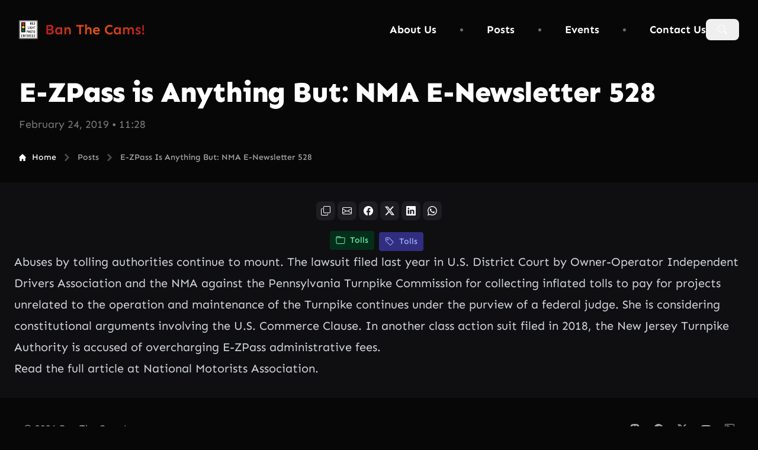

--- FILE ---
content_type: text/html; charset=UTF-8
request_url: https://banthecams.org/posts/2019/02/24/e-zpass-is-anything-but-nma-e-newsletter-528/
body_size: 7297
content:
<!doctype html><html lang='en-us'><head><meta charset="utf-8"><meta name="viewport" content="width=device-width,initial-scale=1"><title>E-ZPass Is Anything But: NMA E-Newsletter 528
| Ban The Cams! End Red Light Camera and Speed Camera Abuse</title><meta name="description" content="Abuses by tolling authorities continue to mount."><meta name="author" content="BanTheCams.org"><meta name="robots" content="index, follow, max-snippet:-1, max-video-preview:-1, max-image-preview:large"><meta name="googlebot" content="index, follow, max-snippet:-1, max-image-preview:large, max-video-preview:-1"><meta name="bingbot" content="index, follow, max-snippet:-1, max-image-preview:large, max-video-preview:-1"><link rel="canonical" href="https://banthecams.org/posts/2019/02/24/e-zpass-is-anything-but-nma-e-newsletter-528/"><link rel="stylesheet" href="/css/styles.min.5c30cc3f2b2b5bddc3753d46fdea20966b4a86039741e9e5ee7eceb5a82dbea274363d5a67f288b613f4b623aecde718cb23f73210a7b59bbbac77796b9cda9c.css" integrity="sha512-XDDMPysrW93DdT1G/eoglmtKhgOXQenl7n7OtagtvqJ0Nj1aZ/KIthP0tiOuzecYyyP3MhCntZu7rHd5a5zanA==" crossorigin="anonymous"><link rel="stylesheet" href="/css/fonts.min.0df42e7f17f5ac002d759e821168ba227fc7edd7c13b41a0377cee10b2ec0ed2c35aeaf47b47f8c1e7a8736350a4061e89b544bdc1365ddbe02f083e0731e2d7.css" integrity="sha512-DfQufxf1rAAtdZ6CEWi6In/H7dfBO0GgN3zuELLsDtLDWur0e0f4weeoc2NQpAYeibVEvcE2XdvgLwg+BzHi1w==" crossorigin="anonymous"><meta property="og:title" content="E-ZPass Is Anything But: NMA E-Newsletter 528"><meta property="og:description" content="Abuses by tolling authorities continue to mount."><meta property="og:type" content="article"><meta property="og:url" content="https://banthecams.org/posts/2019/02/24/e-zpass-is-anything-but-nma-e-newsletter-528/"><meta property="og:image" content="https://banthecams.org/img/opengraph/article/toll-2.jpg"><meta property="og:image:secure_url" content="https://banthecams.org/img/opengraph/article/toll-2.jpg"><meta property="og:image:type" content="image/jpg"><meta property="og:image:width" content="1200"><meta property="og:image:height" content="628"><meta property="og:image:alt" content="E-ZPass is Anything But: NMA E-Newsletter 528 opengraph image"><meta property="article:section" content="posts"><meta property="article:published_time" content="2019-02-24T11:28:53-05:00"><meta property="article:modified_time" content="2019-02-24T11:28:53-05:00"><meta property="og:site_name" content="Ban The Cams!"><meta name="twitter:card" content="summary_large_image"><meta name="twitter:image" content="https://banthecams.org/img/opengraph/article/toll-2.jpg"><meta name="twitter:title" content="E-ZPass Is Anything But: NMA E-Newsletter 528"><meta name="twitter:description" content="Abuses by tolling authorities continue to mount."><script defer data-domain="banthecams.org" src="https://plausible.io/js/script.js"></script></head><body class="flex flex-col min-h-screen antialiased bg-body text-body font-body"><nav class="bg-gray-900 py-4 px-4 sticky w-full z-20 top-0 start-0"><div class="flex flex-wrap items-center justify-between max-w-screen-xl mx-auto p-4"><a href="https://banthecams.org/" class="flex items-center space-x-3"><img src="/icon.svg" class="h-8" alt="Ban The Cams! logo" title="Ban The Cams!">
<span class="self-center text-2xl font-semibold whitespace-nowrap bg-gradient-to-r from-red-700 via-orange-600 to-red-700 bg-clip-text text-transparent">Ban The Cams!</span>
</a><button data-collapse-toggle="navbar-sticky" type="button" class="inline-flex items-center p-2 w-10 h-10 justify-center text-sm rounded-lg md:hidden focus:outline-none focus:ring-2 text-gray-300 hover:bg-gray-700 focus:ring-gray-600" aria-controls="navbar-sticky" aria-expanded="false">
<span class="sr-only">Open main menu</span>
<svg class="w-5 h-5" aria-hidden="true" fill="none" viewBox="0 0 17 14"><path stroke="currentColor" stroke-linecap="round" stroke-linejoin="round" stroke-width="2" d="M1 1h15M1 7h15M1 13h15"/></svg></button><div class="items-center justify-between hidden w-full md:flex md:w-auto md:order-1" id="navbar-sticky"><ul class="flex flex-col items-center p-4 md:p-0 mt-4 border rounded-lg md:space-x-10 md:flex-row md:mt-0 md:border-0 md:bg-gray-900 border-gray-700 text-white font-bold text-lg"><li><a href="/about/" class="block py-2 px-3 rounded md:border-0 md:p-0 text-white hover:text-gray-100">About Us</a></li><li class="hidden md:block"><svg width="5" height="5" viewbox="0 0 5 5" fill="currentColor"><circle cx="2.5" cy="2.5" r="2.5" fill="#726B6B"/></svg></li><li><a href="/posts/" class="block py-2 px-3 rounded md:border-0 md:p-0 text-white hover:text-gray-100">Posts</a></li><li class="hidden md:block"><svg width="5" height="5" viewbox="0 0 5 5" fill="currentColor"><circle cx="2.5" cy="2.5" r="2.5" fill="#726B6B"/></svg></li><li><a href="/events/" class="block py-2 px-3 rounded md:border-0 md:p-0 text-white hover:text-gray-100">Events</a></li><li class="hidden md:block"><svg width="5" height="5" viewbox="0 0 5 5" fill="currentColor"><circle cx="2.5" cy="2.5" r="2.5" fill="#726B6B"/></svg></li><li><a href="/contact/" class="block py-2 px-3 rounded md:border-0 md:p-0 text-white hover:text-gray-100">Contact Us</a></li></ul><div class="flex items-center justify-center"><button id="searchButton" data-modal-target="search-modal" data-modal-toggle="search-modal" class="text-white font-bold rounded-lg text-sm px-5 py-2.5 text-center dark:bg-blue-600" type="button">
<svg width="16" height="16" fill="currentColor" class="bi bi-search" viewBox="0 0 16 16"><path d="M11.742 10.344a6.5 6.5.0 10-1.397 1.398h-.001q.044.06.098.115l3.85 3.85a1 1 0 001.415-1.414l-3.85-3.85a1 1 0 00-.115-.1zM12 6.5a5.5 5.5.0 11-11 0 5.5 5.5.0 0111 0"/></svg>
<span class="sr-only">Open Search Modal</span></button></div></div></div></nav><header class="header w-full"><div class="py-4 max-w-screen-xl mx-auto px-8 lg:py-8"><h1 class="mb-4 text-3xl font-extrabold tracking-tight leading-none md:text-3xl lg:text-5xl text-white" data-pagefind-meta="E-ZPass is Anything But: NMA E-Newsletter 528">E-ZPass is Anything But: NMA E-Newsletter 528</h1><p class="mb-8 text-md font-normal lg:text-lg text-gray-300" data-pagefind-meta='date:2019-02-24'>February 24, 2019 &bull; 11:28</p><nav class="flex" aria-label="Breadcrumb"><ol class="inline-flex items-center space-x-1 md:space-x-2 rtl:space-x-reverse"><li class="inline-flex items-center"><a href="/" class="inline-flex items-center text-sm font-medium text-white"><svg class="w-3 h-3 me-2.5" aria-hidden="true" fill="currentColor" viewBox="0 0 20 20"><path d="m19.707 9.293-2-2-7-7a1 1 0 00-1.414.0l-7 7-2 2a1 1 0 001.414 1.414L2 10.414V18a2 2 0 002 2h3a1 1 0 001-1v-4a1 1 0 011-1h2a1 1 0 011 1v4a1 1 0 001 1h3a2 2 0 002-2v-7.586l.293.293a1 1 0 001.414-1.414z"/></svg>
Home</a></li><li><div class="flex items-center"><svg class="rtl:rotate-180 w-3 h-3 text-gray-400 mx-1" aria-hidden="true" fill="none" viewBox="0 0 6 10"><path stroke="currentColor" stroke-linecap="round" stroke-linejoin="round" stroke-width="2" d="m1 9 4-4-4-4"/></svg>
<a href="/posts/" class="ms-1 text-sm font-medium md:ms-2 text-gray-200 hover:text-white">Posts</a></div></li><li aria-current="page"><div class="flex items-center"><svg class="rtl:rotate-180 w-3 h-3 text-gray-400 mx-1" aria-hidden="true" fill="none" viewBox="0 0 6 10"><path stroke="currentColor" stroke-linecap="round" stroke-linejoin="round" stroke-width="2" d="m1 9 4-4-4-4"/></svg>
<span class="ms-1 text-sm font-medium md:ms-2 text-gray-200">E-ZPass Is Anything But: NMA E-Newsletter 528</span></div></li></ol></nav></div></header><main class="flex-grow bg-gray-800"><section><div class="py-8 px-4 mx-auto max-w-screen-xl sm:py-8 lg:px-6 flex flex-col" data-pagefind-body><article class="w-full max-w-none format-lg sm:format-base lg:format-xl format format-invert"><div class="flex flex-col space-y-4 justify-center items-center not-format" data-pagefind-ignore><aside aria-label="Share social media"><div class="flex items-center justify-center space-x-1"><button data-tooltip-target="tooltip-copy" aria-label="copy" class="copylink inline-flex items-center p-2 text-sm font-medium text-center rounded-lg focus:ring-4 focus:outline-none text-white bg-gray-600 hover:bg-gray-700 focus:ring-gray-600" type="button">
<svg width="16" height="16" fill="currentColor" class="bi bi-copy" viewBox="0 0 16 16"><path fill-rule="evenodd" d="M4 2a2 2 0 012-2h8a2 2 0 012 2v8a2 2 0 01-2 2H6a2 2 0 01-2-2zm2-1A1 1 0 005 2v8a1 1 0 001 1h8a1 1 0 001-1V2a1 1 0 00-1-1zM2 5A1 1 0 001 6v8a1 1 0 001 1h8a1 1 0 001-1v-1h1v1a2 2 0 01-2 2H2a2 2 0 01-2-2V6a2 2 0 012-2h1v1z"/></svg></button><div id="tooltip-copy" role="tooltip" class="inline-block absolute invisible z-10 py-2 px-3 text-sm font-medium text-white rounded-lg shadow-sm opacity-0 transition-opacity duration-300 tooltip bg-gray-700"><span id="tooltip-copy-text">Copy link</span><div class="tooltip-arrow" data-popper-arrow></div></div><button data-tooltip-target="tooltip-email" aria-label="email" data-sharer="email" data-subject="E-ZPass Is Anything But: NMA E-Newsletter 528" data-url="https://banthecams.org/posts/2019/02/24/e-zpass-is-anything-but-nma-e-newsletter-528/" class="inline-flex items-center p-2 text-sm font-medium text-center rounded-lg focus:ring-4 focus:outline-none text-white bg-gray-600 hover:bg-gray-700 focus:ring-gray-600" type="button">
<svg width="16" height="16" fill="currentColor" class="bi bi-envelope" viewBox="0 0 16 16"><path d="M0 4a2 2 0 012-2h12a2 2 0 012 2v8a2 2 0 01-2 2H2a2 2 0 01-2-2zm2-1A1 1 0 001 4v.217l7 4.2 7-4.2V4a1 1 0 00-1-1zm13 2.383-4.708 2.825L15 11.105zm-.034 6.876-5.64-3.471L8 9.583l-1.326-.795-5.64 3.47A1 1 0 002 13h12a1 1 0 00.966-.741M1 11.105l4.708-2.897L1 5.383z"/></svg></button><div id="tooltip-email" role="tooltip" class="inline-block absolute invisible z-10 py-2 px-3 text-sm font-medium text-white rounded-lg shadow-sm opacity-0 transition-opacity duration-300 tooltip bg-gray-700">Share via Email<div class="tooltip-arrow" data-popper-arrow></div></div><button data-tooltip-target="tooltip-facebook" aria-label="facebook" data-sharer="facebook" data-title="E-ZPass Is Anything But: NMA E-Newsletter 528" data-url="https://banthecams.org/posts/2019/02/24/e-zpass-is-anything-but-nma-e-newsletter-528/" class="inline-flex items-center p-2 text-sm font-medium text-center rounded-lg focus:ring-4 focus:outline-none text-white bg-gray-600 hover:bg-gray-700 focus:ring-gray-600" type="button">
<svg width="16" height="16" fill="currentColor" class="bi bi-facebook" viewBox="0 0 16 16"><path d="M16 8.049c0-4.446-3.582-8.05-8-8.05C3.58.0-.002 3.603-.002 8.05c0 4.017 2.926 7.347 6.75 7.951v-5.625h-2.03V8.05H6.75V6.275c0-2.017 1.195-3.131 3.022-3.131.876.0 1.791.157 1.791.157v1.98h-1.009c-.993.0-1.303.621-1.303 1.258v1.51h2.218l-.354 2.326H9.25V16c3.824-.604 6.75-3.934 6.75-7.951"/></svg></button><div id="tooltip-facebook" role="tooltip" class="inline-block absolute invisible z-10 py-2 px-3 text-sm font-medium text-white rounded-lg shadow-sm opacity-0 transition-opacity duration-300 tooltip bg-gray-700">Share to Facebook<div class="tooltip-arrow" data-popper-arrow></div></div><button data-tooltip-target="tooltip-twitter" aria-label="x (twitter)" data-sharer="twitter" data-title="E-ZPass Is Anything But: NMA E-Newsletter 528" data-url="https://banthecams.org/posts/2019/02/24/e-zpass-is-anything-but-nma-e-newsletter-528/" class="inline-flex items-center p-2 text-sm font-medium text-center rounded-lg focus:ring-4 focus:outline-none text-white bg-gray-600 hover:bg-gray-700 focus:ring-gray-600" type="button">
<svg width="16" height="16" fill="currentColor" class="bi bi-twitter-x" viewBox="0 0 16 16"><path d="M12.6.75h2.454l-5.36 6.142L16 15.25h-4.937l-3.867-5.07-4.425 5.07H.316l5.733-6.57L0 .75h5.063l3.495 4.633L12.601.75zm-.86 13.028h1.36L4.323 2.145H2.865z"/></svg></button><div id="tooltip-twitter" role="tooltip" class="inline-block absolute invisible z-10 py-2 px-3 text-sm font-medium text-white rounded-lg shadow-sm opacity-0 transition-opacity duration-300 tooltip bg-gray-700">Share to X (Twitter)<div class="tooltip-arrow" data-popper-arrow></div></div><button data-tooltip-target="tooltip-linkedin" aria-label="linkedin" data-sharer="linkedin" data-title="E-ZPass Is Anything But: NMA E-Newsletter 528" data-url="https://banthecams.org/posts/2019/02/24/e-zpass-is-anything-but-nma-e-newsletter-528/" class="inline-flex items-center p-2 text-sm font-medium text-center rounded-lg focus:ring-4 focus:outline-none text-white bg-gray-600 hover:bg-gray-700 focus:ring-gray-600" type="button">
<svg width="16" height="16" fill="currentColor" class="bi bi-linkedin" viewBox="0 0 16 16"><path d="M0 1.146C0 .513.526.0 1.175.0h13.65C15.474.0 16 .513 16 1.146v13.708c0 .633-.526 1.146-1.175 1.146H1.175C.526 16 0 15.487.0 14.854zm4.943 12.248V6.169H2.542v7.225zm-1.2-8.212c.837.0 1.358-.554 1.358-1.248-.015-.709-.52-1.248-1.342-1.248S2.4 3.226 2.4 3.934c0 .694.521 1.248 1.327 1.248zm4.908 8.212V9.359c0-.216.016-.432.08-.586.173-.431.568-.878 1.232-.878.869.0 1.216.662 1.216 1.634v3.865h2.401V9.25c0-2.22-1.184-3.252-2.764-3.252-1.274.0-1.845.7-2.165 1.193v.025h-.016l.016-.025V6.169h-2.4c.03.678.0 7.225.0 7.225z"/></svg></button><div id="tooltip-linkedin" role="tooltip" class="inline-block absolute invisible z-10 py-2 px-3 text-sm font-medium text-white rounded-lg shadow-sm opacity-0 transition-opacity duration-300 tooltip bg-gray-700">Share to LinkedIn<div class="tooltip-arrow" data-popper-arrow></div></div><button data-tooltip-target="tooltip-whatsapp" aria-label="whatsapp" data-sharer="whatsapp" data-title="E-ZPass Is Anything But: NMA E-Newsletter 528" data-url="https://banthecams.org/posts/2019/02/24/e-zpass-is-anything-but-nma-e-newsletter-528/" class="inline-flex items-center p-2 text-sm font-medium text-center rounded-lg focus:ring-4 focus:outline-none text-white bg-gray-600 hover:bg-gray-700 focus:ring-gray-600" type="button">
<svg width="16" height="16" fill="currentColor" class="bi bi-whatsapp" viewBox="0 0 16 16"><path d="M13.601 2.326A7.85 7.85.0 007.994.0C3.627.0.068 3.558.064 7.926c0 1.399.366 2.76 1.057 3.965L0 16l4.204-1.102a7.9 7.9.0 003.79.965h.004c4.368.0 7.926-3.558 7.93-7.93A7.9 7.9.0 0013.6 2.326zM7.994 14.521a6.6 6.6.0 01-3.356-.92l-.24-.144-2.494.654.666-2.433-.156-.251A6.56 6.56.0 011.407 7.922c0-3.626 2.957-6.584 6.591-6.584a6.56 6.56.0 014.66 1.931 6.56 6.56.0 011.928 4.66c-.004 3.639-2.961 6.592-6.592 6.592m3.615-4.934c-.197-.099-1.17-.578-1.353-.646-.182-.065-.315-.099-.445.099-.133.197-.513.646-.627.775-.114.133-.232.148-.43.05-.197-.1-.836-.308-1.592-.985-.59-.525-.985-1.175-1.103-1.372-.114-.198-.011-.304.088-.403.087-.088.197-.232.296-.346.1-.114.133-.198.198-.33.065-.134.034-.248-.015-.347-.05-.099-.445-1.076-.612-1.47-.16-.389-.323-.335-.445-.34-.114-.007-.247-.007-.38-.007a.73.73.0 00-.529.247c-.182.198-.691.677-.691 1.654s.71 1.916.81 2.049c.098.133 1.394 2.132 3.383 2.992.47.205.84.326 1.129.418.475.152.904.129 1.246.08.38-.058 1.171-.48 1.338-.943.164-.464.164-.86.114-.943-.049-.084-.182-.133-.38-.232"/></svg></button><div id="tooltip-whatsapp" role="tooltip" class="inline-block absolute invisible z-10 py-2 px-3 text-sm font-medium text-white rounded-lg shadow-sm opacity-0 transition-opacity duration-300 tooltip bg-gray-700">Share to WhatsApp<div class="tooltip-arrow" data-popper-arrow></div></div></div></aside><div class="flex flex-wrap items-center justify-center space-y-1"><a href="/categories/tolls" class="flex items-center justify-start text-sm font-medium me-2 px-2.5 py-1.5 rounded bg-green-900 text-green-300"><svg width="16" height="16" fill="currentColor" class="bi bi-folder" viewBox="0 0 16 16"><path d="M.54 3.87.5 3a2 2 0 012-2h3.672a2 2 0 011.414.586l.828.828A2 2 0 009.828 3h3.982a2 2 0 011.992 2.181l-.637 7A2 2 0 0113.174 14H2.826A2 2 0 01.835 12.181l-.637-7a2 2 0 01.342-1.31zM2.19 4a1 1 0 00-.996 1.09l.637 7a1 1 0 00.995.91h10.348a1 1 0 00.995-.91l.637-7A1 1 0 0013.81 4zm4.69-1.707A1 1 0 006.172 2H2.5a1 1 0 00-1 .981l.006.139q.323-.119.684-.12h5.396z"/></svg>
<span class="ms-2">Tolls</span>
</a><a href="/tags/tolls" class="flex items-center justify-start text-sm font-medium me-2 px-2.5 py-1.5 rounded bg-indigo-900 text-indigo-300"><svg width="16" height="16" fill="currentColor" class="bi bi-tag" viewBox="0 0 16 16"><path d="M6 4.5a1.5 1.5.0 11-3 0 1.5 1.5.0 013 0m-1 0a.5.5.0 10-1 0 .5.5.0 001 0"/><path d="M2 1h4.586a1 1 0 01.707.293l7 7a1 1 0 010 1.414l-4.586 4.586a1 1 0 01-1.414.0l-7-7A1 1 0 011 6.586V2a1 1 0 011-1m0 5.586 7 7L13.586 9l-7-7H2z"/></svg>
<span class="ms-2">Tolls</span></a></div></div><blockquote><p>Abuses by tolling authorities continue to mount. The lawsuit filed last year in U.S. District Court by Owner-Operator Independent Drivers Association and the NMA against the Pennsylvania Turnpike Commission for collecting inflated tolls to pay for projects unrelated to the operation and maintenance of the Turnpike continues under the purview of a federal judge. She is considering constitutional arguments involving the U.S. Commerce Clause. In another class action suit filed in 2018, the New Jersey Turnpike Authority is accused of overcharging E-ZPass administrative fees.</p></blockquote><p><a href="https://www.motorists.org/alerts/e-zpass-is-anything-but-nma-e-newsletter-528/" target="_blank" rel="noopener">Read the full article</a> at National Motorists Association.</p></article></div></section></main><footer class="p-4 py-8 md:p-8 lg:p-10 bg-gray-900"><div class="mx-auto max-w-screen-xl text-center"><div class="sm:items-center sm:justify-between sm:flex"><a href="/copyright/" class="block text-md text-gray-200">&copy; 2026
Ban The Cams!</a><div class="flex justify-center mt-4 space-x-6 sm:mt-0"><a href="https://social.freetalklive.com/@banthecams" class="hover:text-white text-gray-200" target="_blank" rel="noopener"><svg width="16" height="16" fill="currentColor" class="bi bi-mastodon" viewBox="0 0 16 16"><path d="M11.19 12.195c2.016-.24 3.77-1.475 3.99-2.603.348-1.778.32-4.339.32-4.339.0-3.47-2.286-4.488-2.286-4.488C12.062.238 10.083.017 8.027.0h-.05C5.92.017 3.942.238 2.79.765c0 0-2.285 1.017-2.285 4.488l-.002.662c-.004.64-.007 1.35.011 2.091.083 3.394.626 6.74 3.78 7.57 1.454.383 2.703.463 3.709.408 1.823-.1 2.847-.647 2.847-.647l-.06-1.317s-1.303.41-2.767.36c-1.45-.05-2.98-.156-3.215-1.928a4 4 0 01-.033-.496s1.424.346 3.228.428c1.103.05 2.137-.064 3.188-.189zm1.613-2.47H11.13v-4.08c0-.859-.364-1.295-1.091-1.295-.804.0-1.207.517-1.207 1.541v2.233H7.168V5.89c0-1.024-.403-1.541-1.207-1.541-.727.0-1.091.436-1.091 1.296v4.079H3.197V5.522q0-1.288.66-2.046c.456-.505 1.052-.764 1.793-.764.856.0 1.504.328 1.933.983L8 4.39l.417-.695c.429-.655 1.077-.983 1.934-.983.74.0 1.336.259 1.791.764q.662.757.661 2.046z"/></svg>
<span class="sr-only">Follow Us on Mastodon</span>
</a><a href="https://www.facebook.com/BanEmNow/" class="hover:text-white text-gray-200" target="_blank" rel="noopener"><svg width="16" height="16" fill="currentColor" class="bi bi-facebook" viewBox="0 0 16 16"><path d="M16 8.049c0-4.446-3.582-8.05-8-8.05C3.58.0-.002 3.603-.002 8.05c0 4.017 2.926 7.347 6.75 7.951v-5.625h-2.03V8.05H6.75V6.275c0-2.017 1.195-3.131 3.022-3.131.876.0 1.791.157 1.791.157v1.98h-1.009c-.993.0-1.303.621-1.303 1.258v1.51h2.218l-.354 2.326H9.25V16c3.824-.604 6.75-3.934 6.75-7.951"/></svg>
<span class="sr-only">Follow Us on Facebook</span>
</a><a href="https://www.twitter.com/ban_the_cams" class="hover:text-white text-gray-200" target="_blank" rel="noopener"><svg width="16" height="16" fill="currentColor" class="bi bi-twitter-x" viewBox="0 0 16 16"><path d="M12.6.75h2.454l-5.36 6.142L16 15.25h-4.937l-3.867-5.07-4.425 5.07H.316l5.733-6.57L0 .75h5.063l3.495 4.633L12.601.75zm-.86 13.028h1.36L4.323 2.145H2.865z"/></svg>
<span class="sr-only">Follow Us on X / Twitter</span>
</a><a href="https://www.youtube.com/channel/UCK2vxnEgCHQAPUuO3oQamRA" class="hover:text-white text-gray-200" target="_blank" rel="noopener"><svg width="16" height="16" fill="currentColor" class="bi bi-youtube" viewBox="0 0 16 16"><path d="M8.051 1.999h.089c.822.003 4.987.033 6.11.335a2.01 2.01.0 011.415 1.42c.101.38.172.883.22 1.402l.01.104.022.26.008.104c.065.914.073 1.77.074 1.957v.075c-.001.194-.01 1.108-.082 2.06l-.008.105-.009.104c-.05.572-.124 1.14-.235 1.558a2.01 2.01.0 01-1.415 1.42c-1.16.312-5.569.334-6.18.335h-.142c-.309.0-1.587-.006-2.927-.052l-.17-.006-.087-.004-.171-.007-.171-.007c-1.11-.049-2.167-.128-2.654-.26a2.01 2.01.0 01-1.415-1.419c-.111-.417-.185-.986-.235-1.558L.09 9.82.082 9.716A31 31 0 010 7.68v-.123c.002-.215.01-.958.064-1.778l.007-.103.003-.052.008-.104.022-.26.01-.104c.048-.519.119-1.023.22-1.402a2.01 2.01.0 011.415-1.42c.487-.13 1.544-.21 2.654-.26l.17-.007.172-.006.086-.003.171-.007A1e2 1e2.0 017.858 2zM6.4 5.209v4.818l4.157-2.408z"/></svg>
<span class="sr-only">Follow Us on YouTube</span>
</a><a href="https://banthecams.org/posts/index.xml" class="hover:text-white text-gray-200" target="_blank" rel="nofollow"><svg width="16" height="16" fill="currentColor" class="bi bi-rss" viewBox="0 0 16 16"><path d="M14 1a1 1 0 011 1v12a1 1 0 01-1 1H2a1 1 0 01-1-1V2a1 1 0 011-1zM2 0A2 2 0 000 2v12a2 2 0 002 2h12a2 2 0 002-2V2a2 2 0 00-2-2z"/><path d="M5.5 12a1.5 1.5.0 11-3 0 1.5 1.5.0 013 0m-3-8.5a1 1 0 011-1c5.523.0 10 4.477 10 10a1 1 0 11-2 0 8 8 0 00-8-8 1 1 0 01-1-1m0 4a1 1 0 011-1 6 6 0 016 6 1 1 0 11-2 0 4 4 0 00-4-4 1 1 0 01-1-1"/></svg>
<span class="sr-only">Follow Us on RSS</span></a></div></div></div></footer><script async src="https://banthecams.org/js/flowbite/dist/flowbite.min.d812f226d8d8bbe847de3dea2553de0a6277d2ebd9a927523aeb0642a0ab07a6257dcef594435b909b7a5966333c8dcf03a79857971eb797b7d0464c22232219.js" integrity="sha512-2BLyJtjYu+hH3j3qJVPeCmJ30uvZqSdSOusGQqCrB6Ylfc71lENbkJt6WWYzPI3PA6eYV5cet5e30EZMIiMiGQ==" crossorigin="anonymous"></script><script src="https://banthecams.org/js/main.min.60f6545a817832d7a693ae541d1c523ae6aa79c50adcfde76b2e09872fdf80de8507a638e59743d4f9be87d2244ff2b0fde1354021af29a581c38a630c5dc7f1.js" integrity="sha512-YPZUWoF4Mtemk65UHRxSOuaqecUK3P3nay4Jhy/fgN6FB6Y45ZdD1Pm+h9IkT/Kw/eE1QCGvKaWBw4pjDF3H8Q==" crossorigin="anonymous"></script><script async src="https://banthecams.org/js/lazyload/lazyload.min.54c978f26eac680e782561943d59d2aa9f600c5749d573c8287008f923f4e43f779fe31ae53f28b2ec614e7c4dbc57dce73545f9b59bc660828f811bb16515ca.js" integrity="sha512-VMl48m6saA54JWGUPVnSqp9gDFdJ1XPIKHAI+SP05D93n+Ma5T8osuxhTnxNvFfc5zVF+bWbxmCCj4EbsWUVyg==" crossorigin="anonymous"></script><script src="https://banthecams.org/sharer.min.1a26069fbfe28132aad47f077f427048c3989158192ea935dbf3e3857595c56e8bd71ec19a5770eb667d25426fd4f21ce52cf88fa8bae49c4d41255dd972ed2c.js" integrity="sha512-GiYGn7/igTKq1H8Hf0JwSMOYkVgZLqk12/PjhXWVxW6L1x7Bmldw62Z9JUJv1PIc5Sz4j6i65JxNQSVd2XLtLA==" crossorigin="anonymous" defer></script><link href="/pagefind/pagefind-ui.css" rel="stylesheet" defer><script src="/pagefind/pagefind-ui.js" defer></script><div id="search-modal" tabindex="-1" aria-hidden="true" class="hidden overflow-y-auto overflow-x-hidden fixed top-0 right-0 left-0 z-50 flex justify-center items-center w-full md:inset-0 h-[calc(100%-1rem)] max-h-full"><div class="relative p-4 w-full h-full md:w-3/4 md:h-3/4"><div class="relative rounded-lg shadow bg-slate-200 w-full h-full"><div class="flex items-center justify-between p-4 md:p-5 border-b rounded-t border-gray-600"><h3 class="text-xl font-semibold text-gray-800">Search This Site</h3><button type="button" class="text-gray-400 bg-transparent rounded-lg text-sm w-8 h-8 ms-auto inline-flex justify-center items-center hover:bg-gray-600 hover:text-white" data-modal-hide="search-modal">
<svg class="w-3 h-3" aria-hidden="true" fill="none" viewBox="0 0 14 14"><path stroke="currentColor" stroke-linecap="round" stroke-linejoin="round" stroke-width="2" d="m1 1 6 6m0 0 6 6M7 7l6-6M7 7l-6 6"/></svg>
<span class="sr-only">Close modal</span></button></div><div class="p-4 md:p-5 space-y-4 overflow-y-auto h-[calc(100%-100px)]"><div id="search"></div></div><div class="flex items-center p-4 md:p-5 border-t rounded-b border-gray-600"></div></div></div></div><script defer src="https://static.cloudflareinsights.com/beacon.min.js/vcd15cbe7772f49c399c6a5babf22c1241717689176015" integrity="sha512-ZpsOmlRQV6y907TI0dKBHq9Md29nnaEIPlkf84rnaERnq6zvWvPUqr2ft8M1aS28oN72PdrCzSjY4U6VaAw1EQ==" data-cf-beacon='{"version":"2024.11.0","token":"77505063e2be49c4957dbabbe28094c0","r":1,"server_timing":{"name":{"cfCacheStatus":true,"cfEdge":true,"cfExtPri":true,"cfL4":true,"cfOrigin":true,"cfSpeedBrain":true},"location_startswith":null}}' crossorigin="anonymous"></script>
</body></html>